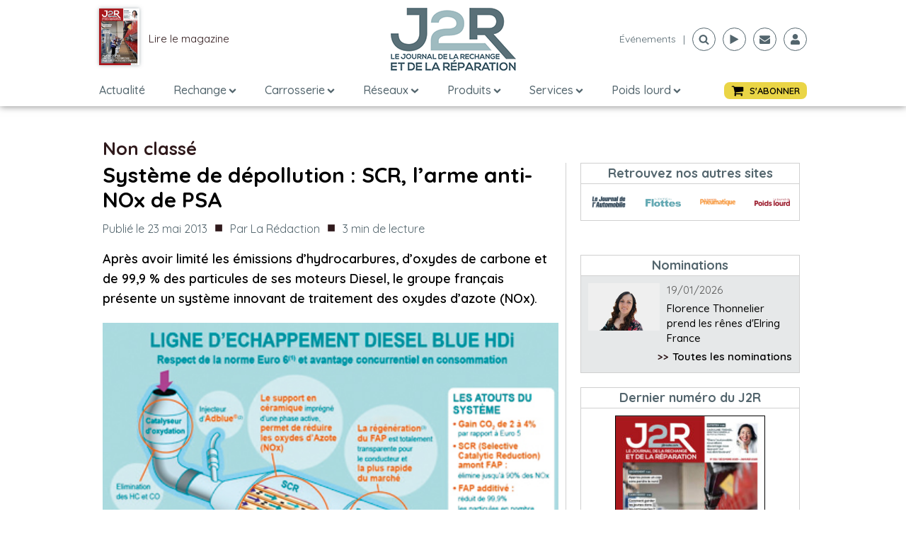

--- FILE ---
content_type: text/html; charset=utf-8
request_url: https://www.google.com/recaptcha/api2/aframe
body_size: 268
content:
<!DOCTYPE HTML><html><head><meta http-equiv="content-type" content="text/html; charset=UTF-8"></head><body><script nonce="9NGyB9UDbPRaCrNmW4QnNw">/** Anti-fraud and anti-abuse applications only. See google.com/recaptcha */ try{var clients={'sodar':'https://pagead2.googlesyndication.com/pagead/sodar?'};window.addEventListener("message",function(a){try{if(a.source===window.parent){var b=JSON.parse(a.data);var c=clients[b['id']];if(c){var d=document.createElement('img');d.src=c+b['params']+'&rc='+(localStorage.getItem("rc::a")?sessionStorage.getItem("rc::b"):"");window.document.body.appendChild(d);sessionStorage.setItem("rc::e",parseInt(sessionStorage.getItem("rc::e")||0)+1);localStorage.setItem("rc::h",'1769016920362');}}}catch(b){}});window.parent.postMessage("_grecaptcha_ready", "*");}catch(b){}</script></body></html>

--- FILE ---
content_type: text/css; charset=utf-8
request_url: https://j2rauto.com/wp-content/uploads/oxygen/css/28209.css?cache=1701860032&ver=6.8.3
body_size: 45
content:
#section-2-28158 > .ct-section-inner-wrap{padding-top:20px;padding-right:0;padding-bottom:20px;padding-left:0;align-items:center}#section-2-28158{text-align:center;width:100%}#code_block-3-28158{width:100%}

--- FILE ---
content_type: text/css; charset=utf-8
request_url: https://j2rauto.com/wp-content/uploads/oxygen/css/28218.css?cache=1701860031&ver=6.8.3
body_size: 28
content:
#div_block-106-28158{width:100%;margin-top:20px;flex-direction:column;display:flex;text-align:center;align-items:center;justify-content:center}

--- FILE ---
content_type: text/css; charset=utf-8
request_url: https://j2rauto.com/wp-content/uploads/oxygen/css/28217.css?cache=1701860031&ver=6.8.3
body_size: 17
content:
#div_block-100-28158{width:100%;flex-direction:column;display:flex;text-align:center;align-items:center;justify-content:center}

--- FILE ---
content_type: text/css; charset=utf-8
request_url: https://j2rauto.com/wp-content/uploads/oxygen/css/30021.css?cache=1709911477&ver=6.8.3
body_size: 252
content:
#div_block-13-28219{display:flex;align-items:center;margin-bottom:20px;flex-direction:column;justify-content:space-around;text-align:center;width:100%}#div_block-12-30021{flex-direction:row;display:flex;align-items:center;justify-content:space-around;text-align:justify;width:100%;padding-top:15px;padding-bottom:15px;border-top-width:0px;border-right-width:1px;border-bottom-width:1px;border-left-width:1px;border-right-color:#d0d0d0;border-bottom-color:#d0d0d0;border-left-color:#d0d0d0;border-right-style:solid;border-bottom-style:solid;border-left-style:solid;margin-top:0px}#text_block-10-30021{color:#53656d;font-family:'Quicksand';font-size:18px;font-weight:700;width:100%;border-top-color:#d0d0d0;border-right-color:#d0d0d0;border-bottom-color:#d0d0d0;border-left-color:#d0d0d0;border-top-width:1px;border-right-width:1px;border-bottom-width:1px;border-left-width:1px;border-top-style:solid;border-right-style:solid;border-bottom-style:solid;border-left-style:solid}#image-15-28219{width:50px}#image-19-28219{width:50px}#image-21-28219{width:50px}#image-23-28219{width:50px}

--- FILE ---
content_type: text/css; charset=utf-8
request_url: https://j2rauto.com/wp-content/uploads/oxygen/css/28219.css?cache=1733130858&ver=6.8.3
body_size: 1588
content:
#div_block-8-28158{align-items:center;text-align:center;padding-top:0px;padding-left:10px;padding-right:5px}#div_block-90-28158{width:100%;background-color:#e6e8e9;border-top-width:0px;border-right-width:1px;border-bottom-width:1px;border-left-width:1px;border-top-color:#d0d0d0;border-right-color:#d0d0d0;border-bottom-color:#d0d0d0;border-left-color:#d0d0d0;border-top-style:solid;border-right-style:solid;border-bottom-style:solid;border-left-style:solid;padding-top:10px;padding-left:10px;padding-right:10px;padding-bottom:10px}#headline-89-28158{font-size:18px;width:100%;border-top-color:#d0d0d0;border-right-color:#d0d0d0;border-bottom-color:#d0d0d0;border-left-color:#d0d0d0;border-top-width:1px;border-right-width:1px;border-bottom-width:1px;border-left-width:1px;border-top-style:solid;border-right-style:solid;border-bottom-style:solid;border-left-style:solid;color:#53656d;margin-top:20px}#headline-102-28158{font-size:18px;width:100%;border-top-color:#d0d0d0;border-right-color:#d0d0d0;border-bottom-color:#d0d0d0;border-left-color:#d0d0d0;border-top-width:1px;border-right-width:1px;border-bottom-width:1px;border-left-width:1px;border-top-style:solid;border-right-style:solid;border-bottom-style:solid;border-left-style:solid;color:#53656d;margin-top:20px}#text_block-96-28158{color:#301a1c;font-weight:700;font-size:15px;margin-right:5px}#text_block-95-28158{font-size:15px;font-weight:600}#div_block-91-28158{width:100%;padding-top:0px;padding-right:0px;padding-left:0px;padding-bottom:0px;margin-top:5px;margin-left:0px;margin-right:0px;margin-bottom:0px;flex-direction:row;display:flex;justify-content:flex-end;text-align:right;color:#000000}#_posts_grid-92-28158{margin-bottom:0px;padding-bottom:0px;margin-top:0px;width:100%;padding-top:0px}#_posts_grid-12-28219{width:100%}#_posts_grid-104-28158{margin-top:0px;padding-top:10px;padding-left:10px;padding-right:10px;padding-bottom:10px;border-top-width:0px;border-right-width:1px;border-bottom-width:1px;border-left-width:1px;border-top-color:#d0d0d0;border-right-color:#d0d0d0;border-bottom-color:#d0d0d0;border-left-color:#d0d0d0;border-top-style:solid;border-right-style:solid;border-bottom-style:solid;border-left-style:solid}@media (max-width:767px){#_posts_grid-92-28158 > .oxy-posts{display:grid !important;align-items:stretch;grid-template-columns:repeat(4,minmax(50auto,1fr));grid-column-gap:20px;grid-row-gap:20px;grid-auto-rows:minmax(min-content,1fr)}#_posts_grid-92-28158{flex-direction:column}#_posts_grid-92-28158 > .oxy-posts > :last-child{grid-column:span 4}#_posts_grid-92-28158 > .oxy-posts > :nth-child(1){grid-column:span 4}#_posts_grid-92-28158 > .oxy-posts > :nth-child(2){grid-column:span 2;grid-row:span 2;height:100%}#_posts_grid-92-28158 > .oxy-posts > :nth-child(3){grid-column:span 2;grid-row:span 2;height:100%}#_posts_grid-92-28158 > .oxy-posts > :nth-child(4){grid-column:span 2;grid-row:span 2;height:100%}#_posts_grid-92-28158 > .oxy-posts > :nth-child(5){grid-column:span 2;grid-row:span 2;height:100%}#_posts_grid-92-28158 > .oxy-posts > :nth-child(6){grid-column:span 2;grid-row:span 2;height:100%}#_posts_grid-92-28158 > .oxy-posts > :nth-child(7){grid-column:span 2;grid-row:span 2;height:100%}#_posts_grid-92-28158 > .oxy-posts > :nth-child(8){grid-column:span 2;grid-row:span 2;height:100%}#_posts_grid-92-28158 > .oxy-posts > :nth-child(9){grid-column:span 2;grid-row:span 2;height:100%}}@media (max-width:767px){#_posts_grid-12-28219 > .oxy-posts{display:grid !important;align-items:stretch;grid-template-columns:repeat(4,minmax(50auto,1fr));grid-column-gap:20px;grid-row-gap:20px;grid-auto-rows:minmax(min-content,1fr)}#_posts_grid-12-28219{flex-direction:column}#_posts_grid-12-28219 > .oxy-posts > :last-child{grid-column:span 4}#_posts_grid-12-28219 > .oxy-posts > :nth-child(1){grid-column:span 4}#_posts_grid-12-28219 > .oxy-posts > :nth-child(2){grid-column:span 2;grid-row:span 2;height:100%}#_posts_grid-12-28219 > .oxy-posts > :nth-child(3){grid-column:span 2;grid-row:span 2;height:100%}#_posts_grid-12-28219 > .oxy-posts > :nth-child(4){grid-column:span 2;grid-row:span 2;height:100%}#_posts_grid-12-28219 > .oxy-posts > :nth-child(5){grid-column:span 2;grid-row:span 2;height:100%}#_posts_grid-12-28219 > .oxy-posts > :nth-child(6){grid-column:span 2;grid-row:span 2;height:100%}#_posts_grid-12-28219 > .oxy-posts > :nth-child(7){grid-column:span 2;grid-row:span 2;height:100%}#_posts_grid-12-28219 > .oxy-posts > :nth-child(8){grid-column:span 2;grid-row:span 2;height:100%}#_posts_grid-12-28219 > .oxy-posts > :nth-child(9){grid-column:span 2;grid-row:span 2;height:100%}}@media (max-width:767px){#_posts_grid-104-28158 > .oxy-posts{display:grid !important;align-items:stretch;grid-template-columns:repeat(4,minmax(50auto,1fr));grid-column-gap:20px;grid-row-gap:20px;grid-auto-rows:minmax(min-content,1fr)}#_posts_grid-104-28158{flex-direction:column}#_posts_grid-104-28158 > .oxy-posts > :last-child{grid-column:span 4}#_posts_grid-104-28158 > .oxy-posts > :nth-child(1){grid-column:span 4}#_posts_grid-104-28158 > .oxy-posts > :nth-child(2){grid-column:span 2;grid-row:span 2;height:100%}#_posts_grid-104-28158 > .oxy-posts > :nth-child(3){grid-column:span 2;grid-row:span 2;height:100%}#_posts_grid-104-28158 > .oxy-posts > :nth-child(4){grid-column:span 2;grid-row:span 2;height:100%}#_posts_grid-104-28158 > .oxy-posts > :nth-child(5){grid-column:span 2;grid-row:span 2;height:100%}#_posts_grid-104-28158 > .oxy-posts > :nth-child(6){grid-column:span 2;grid-row:span 2;height:100%}#_posts_grid-104-28158 > .oxy-posts > :nth-child(7){grid-column:span 2;grid-row:span 2;height:100%}#_posts_grid-104-28158 > .oxy-posts > :nth-child(8){grid-column:span 2;grid-row:span 2;height:100%}#_posts_grid-104-28158 > .oxy-posts > :nth-child(9){grid-column:span 2;grid-row:span 2;height:100%}}@media (max-width:479px){#_posts_grid-92-28158 > .oxy-posts{display:grid !important;align-items:stretch;grid-template-columns:repeat(1,minmax(200px,1fr));grid-column-gap:20px;grid-row-gap:20px}#_posts_grid-92-28158{flex-direction:column}#_posts_grid-92-28158 > .oxy-posts > :last-child{grid-column:span 1;grid-row:span 1}#_posts_grid-92-28158 > .oxy-posts > :nth-child(1){grid-column:span 1;grid-row:span 2;height:100%}#_posts_grid-92-28158 > .oxy-posts > :nth-child(2){grid-column:span 1;grid-row:span 1}#_posts_grid-92-28158 > .oxy-posts > :nth-child(3){grid-column:span 1;grid-row:span 1}#_posts_grid-92-28158 > .oxy-posts > :nth-child(4){grid-column:span 1;grid-row:span 1}#_posts_grid-92-28158 > .oxy-posts > :nth-child(5){grid-column:span 1;grid-row:span 1}#_posts_grid-92-28158 > .oxy-posts > :nth-child(6){grid-column:span 1;grid-row:span 1}#_posts_grid-92-28158 > .oxy-posts > :nth-child(7){grid-column:span 1;grid-row:span 1}#_posts_grid-92-28158 > .oxy-posts > :nth-child(8){grid-column:span 1;grid-row:span 1}#_posts_grid-92-28158 > .oxy-posts > :nth-child(9){grid-column:span 1;grid-row:span 1}}@media (max-width:479px){#_posts_grid-12-28219 > .oxy-posts{display:grid !important;align-items:stretch;grid-template-columns:repeat(1,minmax(200px,1fr));grid-column-gap:20px;grid-row-gap:20px}#_posts_grid-12-28219{flex-direction:column}#_posts_grid-12-28219 > .oxy-posts > :last-child{grid-column:span 1;grid-row:span 1}#_posts_grid-12-28219 > .oxy-posts > :nth-child(1){grid-column:span 1;grid-row:span 2;height:100%}#_posts_grid-12-28219 > .oxy-posts > :nth-child(2){grid-column:span 1;grid-row:span 1}#_posts_grid-12-28219 > .oxy-posts > :nth-child(3){grid-column:span 1;grid-row:span 1}#_posts_grid-12-28219 > .oxy-posts > :nth-child(4){grid-column:span 1;grid-row:span 1}#_posts_grid-12-28219 > .oxy-posts > :nth-child(5){grid-column:span 1;grid-row:span 1}#_posts_grid-12-28219 > .oxy-posts > :nth-child(6){grid-column:span 1;grid-row:span 1}#_posts_grid-12-28219 > .oxy-posts > :nth-child(7){grid-column:span 1;grid-row:span 1}#_posts_grid-12-28219 > .oxy-posts > :nth-child(8){grid-column:span 1;grid-row:span 1}#_posts_grid-12-28219 > .oxy-posts > :nth-child(9){grid-column:span 1;grid-row:span 1}}@media (max-width:479px){#_posts_grid-104-28158 > .oxy-posts{display:grid !important;align-items:stretch;grid-template-columns:repeat(1,minmax(200px,1fr));grid-column-gap:20px;grid-row-gap:20px}#_posts_grid-104-28158{flex-direction:column}#_posts_grid-104-28158 > .oxy-posts > :last-child{grid-column:span 1;grid-row:span 1}#_posts_grid-104-28158 > .oxy-posts > :nth-child(1){grid-column:span 1;grid-row:span 2;height:100%}#_posts_grid-104-28158 > .oxy-posts > :nth-child(2){grid-column:span 1;grid-row:span 1}#_posts_grid-104-28158 > .oxy-posts > :nth-child(3){grid-column:span 1;grid-row:span 1}#_posts_grid-104-28158 > .oxy-posts > :nth-child(4){grid-column:span 1;grid-row:span 1}#_posts_grid-104-28158 > .oxy-posts > :nth-child(5){grid-column:span 1;grid-row:span 1}#_posts_grid-104-28158 > .oxy-posts > :nth-child(6){grid-column:span 1;grid-row:span 1}#_posts_grid-104-28158 > .oxy-posts > :nth-child(7){grid-column:span 1;grid-row:span 1}#_posts_grid-104-28158 > .oxy-posts > :nth-child(8){grid-column:span 1;grid-row:span 1}#_posts_grid-104-28158 > .oxy-posts > :nth-child(9){grid-column:span 1;grid-row:span 1}}#_posts_grid-92-28158 .oxy-post{display:flex;flex-direction:column;text-align:left;width:100%}#_posts_grid-92-28158 .post-cont{display:flex;flex-direction:row;width:100%}#_posts_grid-92-28158 .oxy-post-text{width:65%;padding-left:10px}#_posts_grid-92-28158 .oxy-post-content{font-family:"Quicksand";font-weight:normal;font-size:15px;line-height:22px;color:#000000;margin-top:10px}#_posts_grid-92-28158 .oxy-post-text-wo-image{width:100%;padding-right:0px}#_posts_grid-92-28158 .oxy-post-date{font-size:15px;color:#565656;text-align:left}#_posts_grid-92-28158 .oxy-post-societe{font-size:15px;color:#e20d1e;text-align:left;margin-right:5px;font-weight:500}#_posts_grid-92-28158 .oxy-post-image{width:35%}#_posts_grid-92-28158 .oxy-post-image img{width:100%;aspect-ratio:1/1;object-fit:cover}#_posts_grid-92-28158 .oxy-post-title{font-family:"Quicksand";font-weight:500;font-size:15px;color:#000000}#_posts_grid-92-28158 .oxy-posts{margin-bottom:0px;color:#0b324b;font-size:15px;line-height:19px}#_posts_grid-92-28158 .oxy-post-meta{display:flex;flex-direction:column;color:#565656;width:100%;margin-bottom:5px}#_posts_grid-92-28158 .oxy-post-meta-tag{margin-right:15px;text-transform:capitalize}#_posts_grid-92-28158 .oxy-post-meta-tag a{font-size:14px;color:#0b324b;border:1px solid #0b324b;padding:0px 10px 0px 10px}#_posts_grid-92-28158 .oxy-post-meta-tag a:hover{color:#FFFFFF;background-color:#0b324b}#_posts_grid-92-28158 .oxy-post-fav{cursor:pointer;width:20%;text-align:right}#_posts_grid-92-28158 .first-rub{color:#e00822}@media screen and (max-width:768px){#_posts_grid-92-28158 .oxy-post{flex-direction:column-reverse}#_posts_grid-92-28158 .oxy-post-text{width:100%}#_posts_grid-92-28158 .oxy-post-image{width:100%;margin-bottom:5px}}#_posts_grid-12-28219 .oxy-posts{display:flex;flex-direction:column;padding:0px;width:100%}#_posts_grid-12-28219 .oxy-post{display:flex;flex-direction:column;text-align:left;align-items:left;margin-top:20px}#_posts_grid-12-28219 .oxy-post .oxy-post-image{display:none}#_posts_grid-12-28219 .oxy-post-image{margin-bottom:0px;width:100%;object-fit:cover}#_posts_grid-12-28219 .oxy-post .oxy-post-image{display:block}#_posts_grid-12-28219 .oxy-post-title{}#_posts_grid-12-28219 .post-text{margin-top:5px;width:100%;padding:5px 10px 10px 10px}#_posts_grid-12-28219 .chapo{color:#0b324b;font-weight:400;font-size:14px}#_posts_grid-12-28219 h3{font-family:"Quicksand";font-weight:bold;font-size:16px;line-height:20px;color:#0b324b}#_posts_grid-12-28219 .post-content{position:relative;border-left:1px solid #d0d0d0;border-right:1px solid #d0d0d0;border-bottom:1px solid #d0d0d0}#_posts_grid-12-28219 .oxy-post-date{font-size:14px;color:#565656}#_posts_grid-12-28219 .logo-publi{width:100%;text-align:right;font-weight:400;font-size:14px;color:#0b324b}#_posts_grid-12-28219 .logo-publi img{max-height:60px;max-width:200px;margin-left:10px}#_posts_grid-12-28219 .head-publi{text-align:center;width:100%;font-weight:700;color:#53656d;border:1px solid #d0d0d0;font-size:18px}#_posts_grid-104-28158 .oxy-posts{display:flex;padding:0px}#_posts_grid-104-28158 .oxy-post{display:flex;flex-direction:column;text-align:center;align-items:left;width:100%}#_posts_grid-104-28158 .oxy-post-image{margin-bottom:0px;height:300px;border:1px solid #000000}#_posts_grid-104-28158 .boutons{display:flex;flex-direction:row;justify-content:space-evenly}#_posts_grid-104-28158 .btn-lire{font-size:16px;font-weight:bold;color:#ffffff;background-color:#53656d;padding:5px}#_posts_grid-104-28158 .btn-lire a{color:#ffffff}#_posts_grid-104-28158 .btn-abonner{font-size:16px;font-weight:bold;color:#ffffff;background-color:#e20d1e;padding:5px}#_posts_grid-104-28158 .btn-abonner a{color:#ffffff}#_posts_grid-104-28158 .btn-plus{font-size:16px;font-weight:bold;color:#000000;background-color:#e8e8e8;padding:5px}#_posts_grid-104-28158 .btn-plus a{color:#53656d}#_posts_grid-92-28158 .oxy-easy-posts-pages{text-align:center}#_posts_grid-12-28219 .oxy-easy-posts-pages{text-align:center}#_posts_grid-104-28158 .oxy-easy-posts-pages{text-align:center}

--- FILE ---
content_type: text/css; charset=utf-8
request_url: https://j2rauto.com/wp-content/uploads/oxygen/css/28204.css?cache=1730714721&ver=6.8.3
body_size: 45
content:
#masthead > .ct-section-inner-wrap{padding-top:20px;padding-right:0;padding-bottom:20px;padding-left:0;align-items:center}#masthead{text-align:center;width:100%}#code_block-3-28158{width:100%}

--- FILE ---
content_type: text/css; charset=utf-8
request_url: https://j2rauto.com/wp-content/uploads/oxygen/css/28221.css?cache=1739899052&ver=6.8.3
body_size: 1078
content:
#section-12-28221 > .ct-section-inner-wrap{padding-top:0;padding-right:0;padding-bottom:0;padding-left:5px}#section-12-28221{color:#301a1c;font-weight:700;font-size:25px}#section-3-28221 > .ct-section-inner-wrap{padding-top:0;padding-right:0;padding-bottom:20px;padding-left:0}#div_block-7-28221{width:66%;padding-top:0px;padding-right:10px;padding-bottom:0px;padding-left:5px;border-right-color:#d0d0d0;border-right-width:1px;border-right-style:solid}#div_block-21-28221{width:100%;padding-top:0px;padding-left:0px;padding-right:0px;padding-bottom:0px;flex-direction:row;display:flex;align-items:center;margin-bottom:10px}#div_block-48-28221{padding-top:0px;padding-left:0px;padding-right:0px;padding-bottom:0px;width:100%;margin-top:20px;flex-direction:row;display:flex;align-items:center}#div_block-55-28221{padding-top:20px;padding-left:0px;padding-right:0px;padding-bottom:0px;margin-top:30px;width:100%;border-top-color:#301a1c;border-top-width:1px;border-top-style:solid;flex-direction:row;display:flex;align-items:center}#div_block-8-28221{width:34.00%;padding-top:0px;padding-left:10px;padding-right:5px;padding-bottom:0px}@media (max-width:767px){#div_block-7-28221{padding-left:5px;padding-right:5px}}@media (max-width:767px){#div_block-21-28221{flex-direction:column;display:flex;align-items:flex-start;text-align:left}}@media (max-width:767px){#div_block-8-28221{display:none}}@media (max-width:991px){#new_columns-6-28221> .ct-div-block{width:100% !important}}#headline-16-28221{color:#000000;font-size:30px;margin-bottom:5px;line-height:35px}#headline-64-28221{font-size:20px;color:#53656d;text-transform:uppercase;width:100%;margin-top:20px;padding-top:20px;border-top-color:#301a1c;border-top-width:1px;border-top-style:solid;text-align:center}@media (max-width:767px){#headline-16-28221{font-size:25px}}#text_block-22-28221{color:#53656d;font-size:16px}#text_block-25-28221{font-size:20px;color:#301a1c;margin-left:10px;margin-right:10px;padding-bottom:5px}#text_block-30-28221{font-size:20px;color:#301a1c;margin-left:10px;margin-right:10px;padding-bottom:5px}#text_block-33-28221{font-size:18px;color:#000000;font-weight:600;margin-bottom:20px}#text_block-38-28221{font-size:15px;color:#000000;font-weight:600;line-height:18px;margin-bottom:0px}#text_block-71-28221{font-weight:700;color:#e84625;display:none}#text_block-45-28221{margin-top:0px;font-size:15px}#text_block-57-28221{font-size:16px;color:#000000}@media (max-width:767px){#text_block-22-28221{font-size:12px}}@media (max-width:767px){#text_block-25-28221{display:none}}@media (max-width:767px){#text_block-30-28221{display:none}}@media (max-width:767px){#text_block-33-28221{font-size:16px}}#text_block-26-28221{color:#53656d;font-size:16px}@media (max-width:767px){#text_block-26-28221{font-size:12px}}#image-68-28221{margin-bottom:10px;width:100%}#fancy_icon-51-28221{color:#301a1c}#fancy_icon-51-28221>svg{width:20px;height:20px}#fancy_icon-51-28221{margin-right:10px}#fancy_icon-58-28221{color:#000000}#fancy_icon-58-28221>svg{width:30px;height:30px}#fancy_icon-58-28221{margin-left:10px}#fancy_icon-59-28221{color:#000000}#fancy_icon-59-28221>svg{width:30px;height:30px}#fancy_icon-59-28221{margin-left:10px}#fancy_icon-60-28221{color:#000000}#fancy_icon-60-28221>svg{width:30px;height:30px}#fancy_icon-60-28221{margin-left:10px}#code_block-69-28221{width:100%;margin-top:20px;margin-bottom:20px}#code_block-70-28221{width:100%}#shortcode-32-28221{color:#53656d;font-size:16px}@media (max-width:767px){#shortcode-32-28221{font-size:12px}}#_posts_grid-66-28221{margin-top:10px}@media (max-width:479px){#_posts_grid-66-28221 > .oxy-posts{display:grid !important;align-items:stretch;grid-template-columns:repeat(1,minmax(200px,1fr));grid-column-gap:20px;grid-row-gap:20px}#_posts_grid-66-28221{flex-direction:column}#_posts_grid-66-28221 > .oxy-posts > :last-child{grid-column:span 1;grid-row:span 1}#_posts_grid-66-28221 > .oxy-posts > :nth-child(1){grid-column:span 1;grid-row:span 2;height:100%}#_posts_grid-66-28221 > .oxy-posts > :nth-child(2){grid-column:span 1;grid-row:span 1}#_posts_grid-66-28221 > .oxy-posts > :nth-child(3){grid-column:span 1;grid-row:span 1}#_posts_grid-66-28221 > .oxy-posts > :nth-child(4){grid-column:span 1;grid-row:span 1}#_posts_grid-66-28221 > .oxy-posts > :nth-child(5){grid-column:span 1;grid-row:span 1}#_posts_grid-66-28221 > .oxy-posts > :nth-child(6){grid-column:span 1;grid-row:span 1}#_posts_grid-66-28221 > .oxy-posts > :nth-child(7){grid-column:span 1;grid-row:span 1}#_posts_grid-66-28221 > .oxy-posts > :nth-child(8){grid-column:span 1;grid-row:span 1}#_posts_grid-66-28221 > .oxy-posts > :nth-child(9){grid-column:span 1;grid-row:span 1}}#_posts_grid-66-28221 .oxy-post{display:flex;flex:2;flex-basis:50%;flex-direction:row;text-align:left;width:100%;margin-bottom:15px;padding-right:20px}#_posts_grid-66-28221 .oxy-post-text{width:65%;padding-left:10px}#_posts_grid-66-28221 .oxy-post-image{width:35%}#_posts_grid-66-28221 .oxy-post-image img{width:100%;aspect-ratio:225/150;object-fit:cover}#_posts_grid-66-28221 .oxy-post-title{font-family:"Quicksand";font-weight:bold;font-size:14px;line-height:19px;color:#0b324b}#_posts_grid-66-28221 a{color:#0b324b}#_posts_grid-66-28221 .oxy-posts{color:#0b324b;font-size:16px;display:flex;flex-direction:row;flex-wrap:wrap}#_posts_grid-66-28221 .oxy-easy-posts-pages{display:none}#_posts_grid-66-28221 .post-category{font-size:14px;color:#de4528}#_posts_grid-66-28221 .oxy-easy-posts-pages{text-align:center}div.ct-section-inner-wrap,div.oxy-header-container{max-width:1000px}

--- FILE ---
content_type: text/css; charset=utf-8
request_url: https://j2rauto.com/wp-content/uploads/oxygen/css/universal.css?cache=1761820154&ver=6.8.3
body_size: 3851
content:
.ct-section {
width:100%;
background-size:cover;
background-repeat:repeat;
}
.ct-section>.ct-section-inner-wrap {
display:flex;
flex-direction:column;
align-items:flex-start;
}
.ct-div-block {
display:flex;
flex-wrap:nowrap;
flex-direction:column;
align-items:flex-start;
}
.ct-new-columns {
display:flex;
width:100%;
flex-direction:row;
align-items:stretch;
justify-content:center;
flex-wrap:wrap;
}
.ct-link-text {
display:inline-block;
}
.ct-link {
display:flex;
flex-wrap:wrap;
text-align:center;
text-decoration:none;
flex-direction:column;
align-items:center;
justify-content:center;
}
.ct-link-button {
display:inline-block;
text-align:center;
text-decoration:none;
}
.ct-link-button {
background-color: #1e73be;
border: 1px solid #1e73be;
color: #ffffff;
padding: 10px 16px;
}
.ct-image {
max-width:100%;
}
.ct-fancy-icon>svg {
width:55px;height:55px;}
.ct-inner-content {
width:100%;
}
.ct-slide {
display:flex;
flex-wrap:wrap;
text-align:center;
flex-direction:column;
align-items:center;
justify-content:center;
}
.ct-nestable-shortcode {
display:flex;
flex-wrap:nowrap;
flex-direction:column;
align-items:flex-start;
}
.oxy-comments {
width:100%;
text-align:left;
}
.oxy-comment-form {
width:100%;
}
.oxy-login-form {
width:100%;
}
.oxy-search-form {
width:100%;
}
.oxy-tabs-contents {
display:flex;
width:100%;
flex-wrap:nowrap;
flex-direction:column;
align-items:flex-start;
}
.oxy-tab {
display:flex;
flex-wrap:nowrap;
flex-direction:column;
align-items:flex-start;
}
.oxy-tab-content {
display:flex;
width:100%;
flex-wrap:nowrap;
flex-direction:column;
align-items:flex-start;
}
.oxy-testimonial {
width:100%;
}
.oxy-icon-box {
width:100%;
}
.oxy-pricing-box {
width:100%;
}
.oxy-posts-grid {
width:100%;
}
.oxy-gallery {
width:100%;
}
.ct-slider {
width:100%;
}
.oxy-tabs {
display:flex;
flex-wrap:nowrap;
flex-direction:row;
align-items:stretch;
}
.ct-modal {
flex-direction:column;
align-items:flex-start;
}
.ct-span {
display:inline-block;
text-decoration:inherit;
}
.ct-widget {
width:100%;
}
.oxy-dynamic-list {
width:100%;
}
@media screen and (-ms-high-contrast: active), (-ms-high-contrast: none) {
			.ct-div-block,
			.oxy-post-content,
			.ct-text-block,
			.ct-headline,
			.oxy-rich-text,
			.ct-link-text { max-width: 100%; }
			img { flex-shrink: 0; }
			body * { min-height: 1px; }
		}            .oxy-testimonial {
                flex-direction: row;
                align-items: center;
            }
                        .oxy-testimonial .oxy-testimonial-photo-wrap {
                order: 1;
            }
            
                        .oxy-testimonial .oxy-testimonial-photo {
                width: 125px;                height: 125px;                margin-right: 20px;
            }
            
                        .oxy-testimonial .oxy-testimonial-photo-wrap, 
            .oxy-testimonial .oxy-testimonial-author-wrap, 
            .oxy-testimonial .oxy-testimonial-content-wrap {
                align-items: flex-start;                text-align: left;            }
            
                                                            .oxy-testimonial .oxy-testimonial-text {
                margin-bottom:8px;font-size: 21px;
line-height: 1.4;
-webkit-font-smoothing: subpixel-antialiased;
            }
            
                                    .oxy-testimonial .oxy-testimonial-author {
                font-size: 18px;
-webkit-font-smoothing: subpixel-antialiased;
            }
                            

                                                .oxy-testimonial .oxy-testimonial-author-info {
                font-size: 12px;
-webkit-font-smoothing: subpixel-antialiased;
            }
            
             
            
                        .oxy-icon-box {
                text-align: left;                flex-direction: column;            }
            
                        .oxy-icon-box .oxy-icon-box-icon {
                margin-bottom: 12px;
                align-self: flex-start;            }
            
                                                                        .oxy-icon-box .oxy-icon-box-heading {
                font-size: 21px;
margin-bottom: 12px;            }
            
                                                                                    .oxy-icon-box .oxy-icon-box-text {
                font-size: 16px;
margin-bottom: 12px;align-self: flex-start;            }
            
                        .oxy-icon-box .oxy-icon-box-link {
                margin-top: 20px;                            }
            
            
            /* GLOBALS */

                                                            .oxy-pricing-box .oxy-pricing-box-section {
                padding-top: 20px;
padding-left: 20px;
padding-right: 20px;
padding-bottom: 20px;
text-align: center;            }
                        
                        .oxy-pricing-box .oxy-pricing-box-section.oxy-pricing-box-price {
                justify-content: center;            }
            
            /* IMAGE */
                                                                                    .oxy-pricing-box .oxy-pricing-box-section.oxy-pricing-box-graphic {
                justify-content: center;            }
            
            /* TITLE */
                                                            
                                    .oxy-pricing-box .oxy-pricing-box-title-title {
                font-size: 48px;
            }
            
                                    .oxy-pricing-box .oxy-pricing-box-title-subtitle {
                font-size: 24px;
            }
            

            /* PRICE */
                                                .oxy-pricing-box .oxy-pricing-box-section.oxy-pricing-box-price {
                                                flex-direction: row;                                            }
            
                                    .oxy-pricing-box .oxy-pricing-box-currency {
                font-size: 28px;
            }
            
                                    .oxy-pricing-box .oxy-pricing-box-amount-main {
                font-size: 80px;
line-height: 0.7;
            }
            
                                    .oxy-pricing-box .oxy-pricing-box-amount-decimal {
                font-size: 13px;
            }
                        
                                    .oxy-pricing-box .oxy-pricing-box-term {
                font-size: 16px;
            }
            
                                    .oxy-pricing-box .oxy-pricing-box-sale-price {
                font-size: 12px;
color: rgba(0,0,0,0.5);
                margin-bottom: 20px;            }
            
            /* CONTENT */

                                                                        .oxy-pricing-box .oxy-pricing-box-section.oxy-pricing-box-content {
                font-size: 16px;
color: rgba(0,0,0,0.5);
            }
            
            /* CTA */

                                                                        .oxy-pricing-box .oxy-pricing-box-section.oxy-pricing-box-cta {
                justify-content: center;            }
            
        
                                .oxy-progress-bar .oxy-progress-bar-background {
            background-color: #000000;            background-image: linear-gradient(-45deg,rgba(255,255,255,.12) 25%,transparent 25%,transparent 50%,rgba(255,255,255,.12) 50%,rgba(255,255,255,.12) 75%,transparent 75%,transparent);            animation: none 0s paused;        }
                
                .oxy-progress-bar .oxy-progress-bar-progress-wrap {
            width: 85%;        }
        
                                                        .oxy-progress-bar .oxy-progress-bar-progress {
            background-color: #66aaff;padding: 40px;animation: none 0s paused, none 0s paused;            background-image: linear-gradient(-45deg,rgba(255,255,255,.12) 25%,transparent 25%,transparent 50%,rgba(255,255,255,.12) 50%,rgba(255,255,255,.12) 75%,transparent 75%,transparent);        
        }
                
                        .oxy-progress-bar .oxy-progress-bar-overlay-text {
            font-size: 30px;
font-weight: 900;
-webkit-font-smoothing: subpixel-antialiased;
        }
        
                        .oxy-progress-bar .oxy-progress-bar-overlay-percent {
            font-size: 12px;
        }
        
        .ct-slider .unslider-nav ol li {border-color: #ffffff; }.ct-slider .unslider-nav ol li.unslider-active {background-color: #ffffff; }.ct-slider .ct-slide {
				padding: 0px;			}
		
                        .oxy-superbox .oxy-superbox-secondary, 
            .oxy-superbox .oxy-superbox-primary {
                transition-duration: 0.5s;            }
            
            
            
            
            
        
        
        
        
            .oxy-shape-divider {
                width: 0px;
                height: 0px;
                
            }
            
            .oxy_shape_divider svg {
                width: 100%;
            }
            .oxy-pro-menu .oxy-pro-menu-container:not(.oxy-pro-menu-open-container):not(.oxy-pro-menu-off-canvas-container) .sub-menu{
box-shadow:px px px px ;}

.oxy-pro-menu .oxy-pro-menu-show-dropdown .oxy-pro-menu-list .menu-item-has-children > a svg{
transition-duration:0.4s;
}

.oxy-pro-menu .oxy-pro-menu-show-dropdown .oxy-pro-menu-list .menu-item-has-children > a div{
margin-left:0px;
}

.oxy-pro-menu .oxy-pro-menu-mobile-open-icon svg{
width:30px;
height:30px;
}

.oxy-pro-menu .oxy-pro-menu-mobile-open-icon{
padding-top:15px;
padding-right:15px;
padding-bottom:15px;
padding-left:15px;
}

.oxy-pro-menu .oxy-pro-menu-mobile-open-icon, .oxy-pro-menu .oxy-pro-menu-mobile-open-icon svg{
transition-duration:0.4s;
}

.oxy-pro-menu .oxy-pro-menu-mobile-close-icon{
top:20px;
left:20px;
}

.oxy-pro-menu .oxy-pro-menu-mobile-close-icon svg{
width:24px;
height:24px;
}

.oxy-pro-menu .oxy-pro-menu-mobile-close-icon, .oxy-pro-menu .oxy-pro-menu-mobile-close-icon svg{
transition-duration:0.4s;
}

.oxy-pro-menu .oxy-pro-menu-container.oxy-pro-menu-off-canvas-container, .oxy-pro-menu .oxy-pro-menu-container.oxy-pro-menu-open-container{
background-color:#ffffff;
}

.oxy-pro-menu .oxy-pro-menu-off-canvas-container, .oxy-pro-menu .oxy-pro-menu-open-container{
background-image:url();
}

.oxy-pro-menu .oxy-pro-menu-off-canvas-container .oxy-pro-menu-list .menu-item-has-children > a svg, .oxy-pro-menu .oxy-pro-menu-open-container .oxy-pro-menu-list .menu-item-has-children > a svg{
font-size:24px;
}

.oxy-pro-menu .oxy-pro-menu-dropdown-links-toggle.oxy-pro-menu-open-container .menu-item-has-children ul, .oxy-pro-menu .oxy-pro-menu-dropdown-links-toggle.oxy-pro-menu-off-canvas-container .menu-item-has-children ul{
background-color:rgba(0,0,0,0.2);
border-top-style:solid;
}

.oxy-pro-menu .oxy-pro-menu-container:not(.oxy-pro-menu-open-container):not(.oxy-pro-menu-off-canvas-container) .oxy-pro-menu-list{
                    flex-direction: row;
               }
.oxy-pro-menu .oxy-pro-menu-container .menu-item a{
                    text-align: left;
                    justify-content: flex-start;
                }
.oxy-pro-menu .oxy-pro-menu-container.oxy-pro-menu-open-container .menu-item, .oxy-pro-menu .oxy-pro-menu-container.oxy-pro-menu-off-canvas-container .menu-item{
                    align-items: flex-start;
                }

            .oxy-pro-menu .oxy-pro-menu-off-canvas-container{
                    top: 0;
                    bottom: 0;
                    right: auto;
                    left: 0;
               }
.oxy-pro-menu .oxy-pro-menu-container.oxy-pro-menu-open-container .oxy-pro-menu-list .menu-item a, .oxy-pro-menu .oxy-pro-menu-container.oxy-pro-menu-off-canvas-container .oxy-pro-menu-list .menu-item a{
                    text-align: left;
                    justify-content: flex-start;
                }

            .oxy-site-navigation {
--oxynav-brand-color:#4831B0;
--oxynav-neutral-color:#FFFFFF;
--oxynav-activehover-color:#EFEDF4;
--oxynav-background-color:#4831B0;
--oxynav-border-radius:0px;
--oxynav-other-spacing:8px;
--oxynav-transition-duration:0.3s;
--oxynav-transition-timing-function:cubic-bezier(.84,.05,.31,.93);
}

.oxy-site-navigation .oxy-site-navigation__mobile-close-wrapper{
text-align:left;
}

.oxy-site-navigation > ul{ left: 0; }
.oxy-site-navigation {
                        --oxynav-animation-name: none; 
                    }

                .oxy-site-navigation > ul:not(.open) > li[data-cta='true']:nth-last-child(1){ 
                    background-color: var(--oxynav-brand-color);
                    transition: var(--oxynav-transition-duration);
                    margin-left: var(--oxynav-other-spacing);
                    border: none;
                }
.oxy-site-navigation > ul:not(.open) > li[data-cta='true']:nth-last-child(2){ 
                    background: transparent;
                    border: 1px solid currentColor;
                    transition: var(--oxynav-transition-duration);
                    margin-left: var(--oxynav-other-spacing);
                }
.oxy-site-navigation > ul:not(.open) > li[data-cta='true']:nth-last-child(2):not(:hover) > img{
                    filter: invert(0) !important;
                }
.oxy-site-navigation > ul:not(.open) > li[data-cta='true']:hover{
                    background-color: var(--oxynav-activehover-color);
                }
.oxy-site-navigation > ul:not(.open) > li[data-cta='true']:nth-last-child(1) > a{
                    color: var(--oxynav-neutral-color);
                }
.oxy-site-navigation > ul:not(.open) > li[data-cta='true']:nth-last-child(2) > a{
                    color: var(--oxynav-brand-color);
                }
.oxy-site-navigation > ul:not(.open) > li[data-cta='true']:hover > a{
                    color: var(--oxynav-brand-color);
                }
.oxy-site-navigation > ul:not(.open) > li[data-cta='true']:nth-last-child(1) > a::after{
                    color: var(--oxynav-neutral-color);   
                }
.oxy-site-navigation > ul:not(.open) > li[data-cta='true']:nth-last-child(2) > a::after{
                    color: var(--oxynav-brand-color);   
                }
.oxy-site-navigation > ul:not(.open) > li[data-cta='true']:hover > a::after{
                    color: var(--oxynav-brand-color);   
                }
.oxy-site-navigation > ul:not(.open) > li[data-cta='true'] > ul{
                    display: none;
                }
.oxy-site-navigation > ul:not(.open) > li[data-cta='true'] > button, .oxy-site-navigation > ul:not(.open) > li[data-cta='true'] > ul{
                    display: none;
                }

                .ct-section-inner-wrap, .oxy-header-container{
  max-width: 1120px;
}
body {font-family: 'Quicksand';}body {line-height: 1.6;font-size: 16px;font-weight: 400;color: #404040;}.oxy-nav-menu-hamburger-line {background-color: #404040;}h1, h2, h3, h4, h5, h6 {font-family: 'Quicksand';font-size: 36px;font-weight: 700;}h2, h3, h4, h5, h6{font-size: 30px;}h3, h4, h5, h6{font-size: 24px;}h4, h5, h6{font-size: 20px;}h5, h6{font-size: 18px;}h6{font-size: 16px;}a {color: #0074db;text-decoration: none;}a:hover {text-decoration: none;}.ct-link-text {text-decoration: ;}.ct-link {text-decoration: ;}.ct-link-button {border-radius: 3px;}.ct-section-inner-wrap {
padding-top: 75px;
padding-right: 20px;
padding-bottom: 75px;
padding-left: 20px;
}.ct-new-columns > .ct-div-block {
padding-top: 20px;
padding-right: 20px;
padding-bottom: 20px;
padding-left: 20px;
}.oxy-header-container {
padding-right: 20px;
padding-left: 20px;
}@media (max-width: 992px) {
				.ct-columns-inner-wrap {
					display: block !important;
				}
				.ct-columns-inner-wrap:after {
					display: table;
					clear: both;
					content: "";
				}
				.ct-column {
					width: 100% !important;
					margin: 0 !important;
				}
				.ct-columns-inner-wrap {
					margin: 0 !important;
				}
			}
.qiota_nojava {
}
.sticky {
}
.oxy-stock-content-styles {
}
.article_bloc_texte {
}
.article_tags {
}
.article_bloc_texte p
{
	color: #000000;
	margin: 0;
	margin-bottom: 15px;
}

.article_bloc_texte h2
{
	color: #0b324b;
	font-weight: bold;
	font-size: 20px;
	font-family: "Quicksand";
	margin-top: 20px;
	margin-bottom: 10px;
}

.article_bloc_texte .wp-caption-text
{
	margin-top: 0px;
	font-size: 14px;
	font-weight: 600;
	color: #0b324b;
}

.article_bloc_texte blockquote
{
	font-size: 18px;
	font-weight: 500;
	margin-left: 20px;
	margin-right: 20px;
	padding-left: 15px;
	border-left: 2px solid #0b324b;
	line-height: 24px;

}

.article_bloc_texte blockquote em
{
	font-size: 20px;
	font-weight: 600;
	line-height: 24px;
	display: block;
}

.article_bloc_texte blockquote em:before
{
	content: "\00AB\00A0";
}

.article_bloc_texte blockquote em:after
{
	content: "\00A0\00BB";
}

.article_bloc_texte table
{
	border-spacing : 0;
	border-collapse : collapse;
}

.article_bloc_texte td
{
	border: 1px solid #0b324b;
	padding: 5px;
}

.article_tags a
{
	margin-right: 10px;
	text-transform: lowercase;
	color: #FFFFFF;
	background-color: #7a7a7a;
	padding: 0px 5px 0px 5px;
	border-radius: 5px;
	font-size: 15px;
	font-weight: 500;
}

.article_tags a:hover
{
	background-color: #e30517;
}

.oxy-comment-form
{
	border-top: 1px solid #0b324b;
	padding-top: 10px;
}

.oxy-comment-form h3
{
	font-size: 18px;
	text-transform: uppercase;
	text-align: center
}

.oxy-comment-form label
{
	color: #0b324b;
}

.oxy-comment-form .logged-in-as
{
	font-size: 15px;
}

.oxy-comment-form .submit
{
	font-family: "Quicksand";
}

.oxy-comments h3
{
	font-size: 18px;
	text-transform: uppercase;
	text-align: center;
	margin-bottom: 20px;
	border-top: 1px solid #0b324b;
	padding-top: 10px;
}

.oxy-comments .says
{
	color: #0b324b;
}

.oxy-comments .comment-metadata a
{
	color: #0b324b;
}

.oxy-comments .reply .comment-reply-link,.oxy-comments .reply .comment-reply-login
{
	font-size: 14px;
}

.oxy-comments li
{
	background-color: #ededed;
	padding-left: 10px;
	padding-right: 10px;
	padding-top: 10px;
	padding-bottom: 10px;
	margin-bottom: 20px;
}

.oxy-comments li.comment .comment-body
{
	margin-bottom: 0px;
}

.oxy-comments li.comment .comment-body .comment-content
{
	color: #0b324b;
	font-size: 16px;
}

#_rich_text-312-1161 a,#_rich_text-316-1161 a,#_rich_text-321-10786 a,#_rich_text-322-10786 a,#_rich_text-349-28156 a
{
	color: #0b324b;
}

#section-search
{
	position: fixed;
	top: 0px;
	left: 0px;
	height: 100%;
	z-index: 1000;
	display: none;
}

#_search_form-321-1161 input[type=text],#_search_form-321-1161 input[type=text]:focus
{
	border: 0;
	border-bottom: 1px solid #0b324b;
	width: 100%;
}

#_search_form-321-1161 input[type=submit]
{
	display: none;
}

/*
#div_block-325-1161
{
	position: absolute;
	top: -120px;
	transition: all 0.5s ease-out;
}
*/

#shortcode-7-14956
{
	display: flex;
	flex-direction: column;
}

#connexion .ln_form
{
	display: flex;
	flex-direction: row;
	margin-bottom: 10px;
	align-items: center;
}

#connexion label
{
	color: #0b324b;
	font-weight: 500;
	width: 25%
}

#connexion input[type=text]
{
	margin-bottom : 10px;
	border: 0;
	border-bottom: 1px solid #0b324b;
	font-family: "Quicksand";
	background-color: #efefef;
	padding: 5px;
	font-weight: 500;
}

#connexion input[type=password]
{
	margin-bottom : 10px;
	border: 0;
	border-bottom: 1px solid #0b324b;
	font-family: "Quicksand";
	background-color: #efefef;
	padding: 5px;
	font-weight: 500;
}

#connexion input[type=email]
{
	margin-bottom : 10px;
	border: 0;
	border-bottom: 1px solid #0b324b;
	font-family: "Quicksand";
	background-color: #efefef;
	padding: 5px;
	font-weight: 500;
}

#connexion input[type=submit]
{
	margin-top: 20px;
	font-family: "Quicksand";
	text-transform: uppercase;
	padding: 5px 10px 5px 10px;
	font-weight: 500;
	border: 0;
	background-color: #0b324b;
	color: #FFFFFF;
}

#connexion input[type=submit]:hover
{
	background-color: #e54222;
}

#connexion input[type=checkbox]
{
	margin-right: 10px;
}

#lostpasswordform legend
{
	display: none;
}

#lostpasswordform
{
	color: #0b324b;
	font-size: 15px;
}


#lostpasswordform button[type=submit]
{
	margin-top: 20px;
	font-family: "Quicksand";
	text-transform: uppercase;
	padding: 5px 10px 5px 10px;
	font-weight: 500;
	border: 0;
	background-color: #0b324b;
	color: #FFFFFF;
}

#lostpasswordform label[for=email]
{
	font-size: 0px;
}

#lostpasswordform label[for=email]:after
{
	font-size: 15px;
	font-weight: 500;
	content:"Entrez votre adresse email";
}

#contactez .ln_form
{
	display: flex;
	flex-direction: row;
	margin-bottom: 10px;
	align-items: center;
}

#contactez label
{
	color: #0b324b;
	font-weight: 500;
	width: 25%
}


#contactez input[type=text]
{
	margin-bottom : 10px;
	border: 0;
	border-bottom: 1px solid #0b324b;
	font-family: "Quicksand";
	background-color: #efefef;
	padding: 5px;
	font-weight: 500;
	width: 75%;
}

#contactez input[type=email]
{
	margin-bottom : 10px;
	border: 0;
	border-bottom: 1px solid #0b324b;
	font-family: "Quicksand";
	background-color: #efefef;
	padding: 5px;
	font-weight: 500;
	width: 75%
}

#contactez select
{
	margin-bottom : 10px;
	border: 0;
	border-bottom: 1px solid #0b324b;
	font-family: "Quicksand";
	background-color: #efefef;
	padding: 5px;
	font-weight: 500;
	width: 75%
}

#contactez textarea
{
	margin-bottom : 10px;
	border: 0;
	border-bottom: 1px solid #0b324b;
	font-family: "Quicksand";
	background-color: #efefef;
	padding: 5px;
	font-weight: 500;
	width: 75%
}

#contactez input[type=submit]
{
	margin-top: 20px;
	font-family: "Quicksand";
	text-transform: uppercase;
	padding: 5px 10px 5px 10px;
	font-weight: 500;
	border: 0;
	background-color: #0b324b;
	color: #FFFFFF;
}

.bios h3
{
	margin: 0;	
}

.bios p
{
	margin: 0;
}

#div_block-106-28158
{
	position: sticky;
	top: 0px;
}

#div_block-8-28158,#div_block-7-801
{
	min-height: 100%;
}

.sticky-content
{
	min-height: 100%;
}

.lireaussi::before
{
  content: "LIRE AUSSI :\00000a";
  white-space: pre;
  padding-left: 5px;
  height: 25px;
  display: block;
}

.lireaussi
{
  font-size: 12px;
  font-weight: 700;
  border-left: 2px solid #0b324b;
  margin-top: 20px;
  margin-bottom: 20px;
}
  
.lireaussi a
{
  font-size: 16px;
  font-weight: 700;
  font-family: 'Quicksand';
  padding-left: 15px;
  line-height: 20px;
  display: block;
}

.lireaussi a:before
{
  content: "▪ ";
  font-weight: 500;
}
  
@media screen and (max-width: 768px)
{
	#quiz_nc
	{
		width: 350px;
	}
}